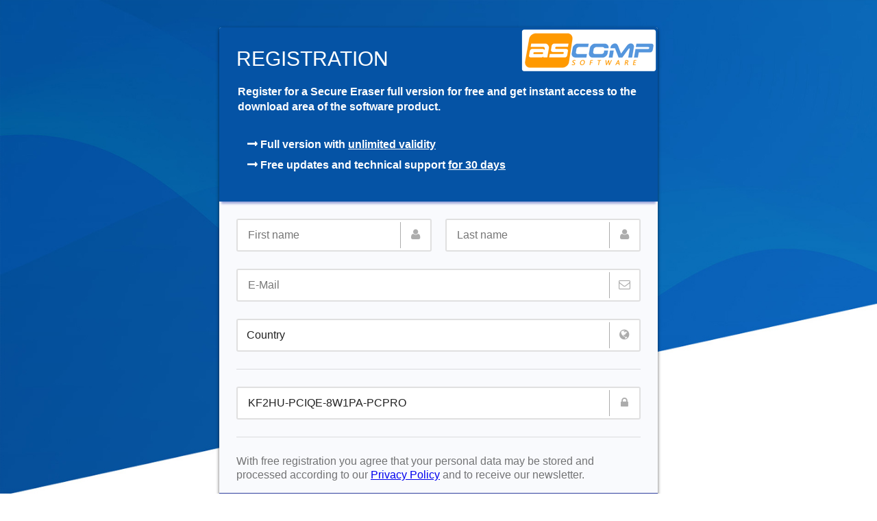

--- FILE ---
content_type: text/html; charset=UTF-8
request_url: https://www.ascompsoftware.com/fullversion/?ref=a39&l=KF2HU-PCIQE-8W1PA-PCPRO
body_size: 3880
content:
<!DOCTYPE html>
<html lang="en">
<head>
	<meta charset="UTF-8">
	<title>ASCOMP Software - Register form</title>

	<!-- Your META here -->
	<meta content="width=device-width, initial-scale=1.0, minimum-scale=1.0" name="viewport">

	<!-- Stylesheets -->
	<link rel="stylesheet" href="j-folder/css/demo.css">
	<link rel="stylesheet" href="j-folder/css/font-awesome.min.css">
	<link rel="stylesheet" href="j-folder/css/j-forms.css">

	<!-- Scripts -->
	<script src="j-folder/js/jquery.1.11.1.min.js"></script>
	<script src="j-folder/js/jquery.maskedinput.min.js"></script>
	<script src="j-folder/js/jquery.validate.min.js"></script>
	<script src="j-folder/js/additional-methods.min.js"></script>
	<script src="j-folder/js/jquery.form.min.js"></script>
	<script src="j-folder/js/j-forms.js"></script>

	<!--[if lt IE 10]>
			<script src="j-folder/js/jquery.placeholder.min.js"></script>
		<![endif]-->

</head>
<body class="bg-pic">
	<div class="wrapper wrapper-640">

		<form action="j-folder/php/action.php" method="post" class="j-forms" id="j-forms" enctype="multipart/form-data" novalidate>

			<div class="header">
				<a href="https://www.ascompsoftware.com" target="_blank" rel="noopener"><img style="float: right;" src="logo.png" alt="" /></a>
				<p>REGISTRATION</p>
				<h4 style="margin-left:20pt; padding-right:20px; margin-top:-6pt; color:white;line-height:22px;">Register for a Secure Eraser full version for free and get instant access to the download area of the software product.</h4><br>
				<h4 style="margin-left:30pt; padding-right:30px; margin-top:-6pt; color:white;line-height:30px;">🠖 Full version with <b><u>unlimited validity</u></b><br>🠖 Free updates and technical support <b><u>for 30 days</u></b></h4><br>
 			</div>

			<!-- end /.header-->

			<div class="content">

				<!-- start token -->
				<div class="token">
					<input type="hidden" name="token_job" value="a649dfaa8f5c1637938dd1c0fa185a9d0e68404cf06aabba7e61ee862411d7ec">				</div>
				<!-- end token -->

				<!-- start name -->
				<div class="j-row">
					<div class="span6 unit">
						<div class="input">
							<label class="icon-right" for="first_name">
								<i class="fa fa-user"></i>
							</label>
							<input type="text" id="first_name" name="first_name" placeholder="First name">
						</div>
					</div>
					<div class="span6 unit">
						<div class="input">
							<label class="icon-right" for="last_name">
								<i class="fa fa-user"></i>
							</label>
							<input type="text" id="last_name" name="last_name" placeholder="Last name">
						</div>
					</div>
				</div>
				<!-- end name -->

				<!-- start email phone -->
				<div class="unit">
						<div class="input">
							<label class="icon-right" for="email">
								<i class="fa fa-envelope-o"></i>
							</label>
							<input type="email" placeholder="E-Mail" id="email" name="email">
							<span class="tooltip tooltip-right-top">Important: We will send your license data to this e-mail address!</span>
						</div>
				</div>

				<div class="unit">
					<div class="input">
						<label class="icon-right" for="country">
							<i class="fa fa-globe"></i>
						</label>
						<select id="country" name="country">
							<option value="empty">Country</option>
							<option value="US">United States</option>
							<option value="DE">Germany</option>
							<option value="CH">Switzerland</option>
							<option value="AT">Austria</option>
							<option value="GB">United Kingdom</option>
							<option value="NL">Netherlands</option>
							<option value="AU">Australia</option>
							<option value="CA">Canada</option>
							<option value="empty" disabled>----------------</option>
							<option value="AF">Afghanistan</option><option value="AL">Albania</option><option value="DZ">Algeria</option><option value="AS">American Samoa</option><option value="AD">Andorra</option><option value="AO">Angola</option><option value="AI">Anguilla</option><option value="AG">Antigua and Barbuda</option><option value="AR">Argentina</option><option value="AM">Armenia</option><option value="AW">Aruba</option><option value="AU">Australia</option><option value="AT">Austria</option><option value="AZ">Azerbaidschan</option><option value="BS">Bahamas</option><option value="BH">Bahrain</option><option value="BD">Bangladesh</option><option value="BB">Barbados</option><option value="BE">Belgium</option><option value="BZ">Belize</option><option value="BJ">Benin</option><option value="BM">Bermuda</option><option value="BT">Bhutan</option><option value="BO">Bolivia</option><option value="BA">Bosnia and Herzegovina</option><option value="BW">Botswana</option><option value="BR">Brazil</option><option value="BG">Bulgaria</option><option value="BF">Burkina Faso</option><option value="BI">Burundi</option><option value="KH">Cambodia</option><option value="CM">Cameroon</option><option value="CA">Canada</option><option value="CV">Cap Verde</option><option value="CF">Central African Republic</option><option value="TD">Chad</option><option value="CL">Chile</option><option value="CN">China</option><option value="CO">Colombia</option><option value="KM">Comoros</option><option value="CD">Congo</option><option value="CK">Cook Islands</option><option value="CR">Costa Rica</option><option value="HR">Croatia</option><option value="CU">Cuba</option><option value="CY">Cyprus</option><option value="CZ">Czech Republic</option><option value="DK">Denmark</option><option value="DJ">Djibouti</option><option value="DM">Dominica</option><option value="DO">Dominican Republic</option><option value="EC">Ecuador</option><option value="EG">Egypt</option><option value="SV">El Salvador</option><option value="ER">Eritrea</option><option value="EE">Estonia</option><option value="FO">Faeroe Islands</option><option value="FJ">Fiji</option><option value="FI">Finland</option><option value="FR">France</option><option value="PF">French Polynesia</option><option value="GA">Gabon</option><option value="GM">Gambia</option><option value="GE">Georgia</option><option value="DE">Germany</option><option value="GH">Ghana</option><option value="GI">Gibraltar</option><option value="GR">Greece</option><option value="GL">Greenland</option><option value="GD">Grenada</option><option value="GP">Guadeloupe</option><option value="GU">Guam</option><option value="GT">Guatemala</option><option value="GN">Guinea</option><option value="GW">Guinea-bissau</option><option value="GY">Guyana</option><option value="HT">Haiti</option><option value="VA">Holy See (Vatican City State)</option><option value="HN">Honduras</option><option value="HK">Hong Kong</option><option value="HU">Hungary</option><option value="IS">Iceland</option><option value="IN">India</option><option value="ID">Indonesia</option><option value="IR">Iran</option><option value="IQ">Iraq</option><option value="IE">Ireland</option><option value="IL">Israel</option><option value="IT">Italy</option><option value="JM">Jamaica</option><option value="JP">Japan</option><option value="JO">Jordan</option><option value="KZ">Kazakstan</option><option value="KE">Kenya</option><option value="KI">Kiribati</option><option value="KW">Kuwait</option><option value="KG">Kyrgyzstan</option><option value="LV">Latvia</option><option value="LB">Lebanon</option><option value="LS">Lesotho</option><option value="LR">Liberia</option><option value="LI">Liechtenstein</option><option value="LT">Lithuania</option><option value="LU">Luxembourg</option><option value="MK">Macedonia</option><option value="MG">Madagascar</option><option value="MW">Malawi</option><option value="MY">Malaysia</option><option value="MV">Maldives</option><option value="ML">Mali</option><option value="MT">Malta</option><option value="MH">Marshall Islands</option><option value="MQ">Martinique</option><option value="MR">Mauritania</option><option value="MU">Mauritius</option><option value="YT">Mayotte</option><option value="MX">Mexico</option><option value="FM">Micronesia</option><option value="MD">Moldova</option><option value="MC">Monaco</option><option value="MN">Mongolia</option><option value="ME">Montenegro</option><option value="MS">Montserrat</option><option value="MA">Morocco</option><option value="MZ">Mozambique</option><option value="NA">Namibia</option><option value="NR">Nauru</option><option value="NP">Nepal</option><option value="NL">Netherlands</option><option value="AN">Netherlands Antilles</option><option value="NC">New Caledonia</option><option value="NZ">New Zealand</option><option value="NI">Nicaragua</option><option value="NE">Niger</option><option value="NG">Nigeria</option><option value="NU">Niue</option><option value="NF">Norfolk Island</option><option value="KP">North Korea</option><option value="NO">Norway</option><option value="OM">Oman</option><option value="PK">Pakistan</option><option value="PA">Panama</option><option value="PG">Papua New Guinea</option><option value="PY">Paraguay</option><option value="PE">Peru</option><option value="PH">Philippines</option><option value="PL">Poland</option><option value="PT">Portugal</option><option value="PR">Puerto Rico</option><option value="QA">Qatar</option><option value="RE">Réunion</option><option value="RO">Romania</option><option value="RU">Russian Federation</option><option value="RW">Rwanda</option><option value="SM">San Marino</option><option value="SA">Saudi Arabia</option><option value="SN">Senegal</option><option value="RS">Serbia</option><option value="SC">Seychelles</option><option value="SL">Sierra Leone</option><option value="SG">Singapore</option><option value="SK">Slovakia</option><option value="SI">Slovenia</option><option value="SB">Solomon Islands</option><option value="SO">Somalia</option><option value="ZA">South Africa</option><option value="KR">South Korea</option><option value="ES">Spain</option><option value="LK">Sri Lanka</option><option value="SH">St. Helena</option><option value="KN">St. Kitts and Nevis</option><option value="LC">St. Lucia</option><option value="SZ">Swaziland</option><option value="SE">Sweden</option><option value="CH">Switzerland</option><option value="TW">Taiwan</option><option value="TJ">Tajikistan</option><option value="TH">Thailand</option><option value="TG">Togo</option><option value="TO">Tonga</option><option value="TT">Trinidad and Tobago</option><option value="TN">Tunisia</option><option value="TR">Turkey</option><option value="TM">Turkmenistan</option><option value="TC">Turks and Caicos Islands</option><option value="TV">Tuvalu</option><option value="UG">Uganda</option><option value="UA">Ukraine</option><option value="AE">United Arab Emirates</option><option value="GB">United Kingdom</option><option value="US">United States</option><option value="UY">Uruguay</option><option value="UZ">Uzbekistan</option><option value="VU">Vanuatu</option><option value="VE">Venezuela</option><option value="VN">Vietnam</option><option value="WF">Wallis and Futuna</option><option value="EH">Western Sahara</option><option value="YE">Yemen</option><option value="ZM">Zambia</option><option value="ZW">Zimbabwe</option>						</select>
					</div>
				</div>
				<!-- end email phone -->

				<div class="divider gap-bottom-25"></div>

				<!-- start serial -->
				<div class="unit">
					<div class="input">
						<label class="icon-right" for="serial">
							<i class="fa fa-lock"></i>
						</label>
						<input type="text" id="serial" placeholder="License Key" name="serial" value="KF2HU-PCIQE-8W1PA-PCPRO">
						<span class="tooltip tooltip-right-top">Enter your license key here!</span>

					</div>
				</div>
				<!-- end serial -->
				
				<!--
				<div class="unit check">

					<label class="checkbox-toggle">
						<input type="checkbox" name="newsletter" value="newsletter">
						<i></i>
						<b>Inform me about news and special offers by e-mail</b><br><br>
						Our e-mails are always free of third-party advertising. You can unsubscribe at any time via the unsubscribe link at the end of each e-mail or via our website.
					</label>
					<br><br><br>
				</div>
				-->

				<div class="divider gap-bottom-25"></div>

				<!-- start response from server -->
				<div id="response"></div>
				<!-- end response from server -->
				<p style="line-height:20px;">With free registration you agree that your personal data may be stored and processed according to our <a href="https://www.ascompsoftware.com/company/privacypolicy" target="_blank">Privacy Policy</a> and to receive our newsletter.</p>
			</div>
			<!-- end /.content -->

			<div class="footer">

				<button type="submit" class="primary-btn">Send</button>
				<button type="reset" class="secondary-btn">Reset</button>
			</div>
			<!-- end /.footer -->

		</form>
	</div>
</body>
</html>


--- FILE ---
content_type: text/css
request_url: https://www.ascompsoftware.com/fullversion/j-folder/css/demo.css
body_size: 73
content:
html,
body {
	background-attachment:fixed;
	background-position:50% 50%;
	background-size: 100% 100%;
	margin:0;
	padding:0;
}
.bg-pic { background-image:url("../img/bg.jpg"); }

--- FILE ---
content_type: text/css
request_url: https://www.ascompsoftware.com/fullversion/j-folder/css/j-forms.css
body_size: 66596
content:
/* Font
=============================== */
@import url(http://fonts.googleapis.com/css?family=Open+Sans:400,600);

/*=================================================================*/
/* Main */
/*=================================================================*/


/* Default
=============================== */
.wrapper {
	margin:0 auto;
	outline:none;
	padding:40px 15px;
	-webkit-box-sizing:content-box;
	-moz-box-sizing:content-box;
	box-sizing:content-box;
}
.wrapper-400 { max-width:400px; }

.wrapper-640 { max-width:640px; }

.j-forms {
	background-color:#f9fafd;
	-webkit-border-radius:3px;
	-moz-border-radius:3px;
	-o-border-radius:3px;
	border-radius:3px;
	-webkit-box-shadow:0 2px 5px rgba(0,0,0,.6);
	-moz-box-shadow:0 2px 5px rgba(0,0,0,.6);
	-o-box-shadow:0 2px 5px rgba(0,0,0,.6);
	box-shadow:0 2px 5px rgba(0,0,0,.6);
	-webkit-box-sizing:border-box;
	-moz-box-sizing:border-box;
	box-sizing:border-box;
	color:rgba(0,0,0,.54);
	font:16px 'Open Sans',Helvetica,Arial,sans-serif;
	line-height:1;
	position:relative;
}
.j-forms .input { position:relative; }

.j-forms .unit { position:relative; margin-bottom:25px; }

.j-forms .link {
	border-bottom:1px solid #90caf9;
	color:#1e88e5;
	font-size:14px;
	line-height:inherit;
	text-decoration:none;
}
.j-forms .link:hover { border-bottom:none; }

.j-forms .inline-group { display:inline-block; }

.j-forms .token,
.j-forms .hidden { display:none; }

/* Reset for -webkit / -moz browser
=============================== */
.j-forms input[type="search"]::-webkit-search-decoration,
.j-forms input[type="search"]::-webkit-search-cancel-button,
.j-forms input[type="search"]::-webkit-search-results-button,
.j-forms input[type="search"]::-webkit-search-results-decoration { display:none; }

.j-forms select,
.j-forms input[type="button"],
.j-forms input[type="submit"],
.j-forms input[type="search"] {
	-webkit-tap-highlight-color:transparent;
	-webkit-tap-highlight-color:rgba(0,0,0,0);
	-webkit-appearance:none;
	-moz-appearance:none;
	appearance:none;
	-webkit-border-radius:0px;
	border-radius:0px;
}

/* Header
=============================== */
.j-forms .header {
	background-color:#0553a5;
	border-top:1px solid #0553a5;
	-webkit-border-radius:3px 3px 0 0;
	-moz-border-radius:3px 3px 0 0;
	-o-border-radius:3px 3px 0 0;
	border-radius:3px 3px 0 0;
	-webkit-box-shadow:0 6px 3px -3px rgba(63,81,181,.5);
	-moz-box-shadow:0 6px 3px -3px rgba(63,81,181,.5);
	-o-box-shadow:0 6px 3px -3px rgba(63,81,181,.5);
	box-shadow:0 6px 3px -3px rgba(63,81,181,.5);
	display:block;
	position:relative;
}
.j-forms .header > i {
	color:#fff;
	font-size:31px;
	float:left;
	padding:31px 15px 0 25px;
}
.j-forms .header p {
	color:#fff;
	margin:0;
	padding:30px 25px;
	font-size:30px;
	text-transform:uppercase;
}

/* Content
=============================== */
.j-forms .content { padding:25px 25px 0; }

.j-forms .content:after {
	clear:both;
	content:".";
	display:block;
	height:0;
	visibility:hidden;
}

/* Footer
=============================== */
.j-forms .footer {
	background-color:#e8eaf6;
	border-top:1px solid #303f9f;
	-webkit-border-radius:0 0 3px 3px;
	-moz-border-radius:0 0 3px 3px;
	-o-border-radius:0 0 3px 3px;
	border-radius:0 0 3px 3px;
	display:block;
	padding:10px 25px;
}
.j-forms .footer:after {
	clear:both;
	content:".";
	display:block;
	height:0;
	visibility:hidden;
}

/* Dividers
=============================== */
.j-forms .divider,
.j-forms .divider-text { border-top:1px solid rgba(0,0,0,.12); height:0; }

.j-forms .divider-text { text-align:center; }

.j-forms .divider-text span {
	border:1px solid rgba(0,0,0,.12);
	-webkit-border-radius:3px;
	-moz-border-radius:3px;
	-o-border-radius:3px;
	border-radius:3px;
	background-color:#f9fafd;
	color:#3f51b5;
	font-size:16px;
	padding:2px 15px;
	position:relative;
	top:-9px;
	white-space:nowrap;
}

/* Gap-top / gap-bottom classes
=============================== */
.j-forms .gap-top-20 { margin-top:20px; } /* text-divider top gap after "content"/"j-row" classes */

.j-forms .gap-top-45 { margin-top:45px; } /* text-divider top gap after "unit" class */

.j-forms .gap-bottom-45 { margin-bottom:45px; } /* text-divider bottom gap */

.j-forms .gap-bottom-25 { margin-bottom:25px; } /* line-divider bottom gap */

/* Labels
=============================== */
.j-forms label {
	display:block;
	color:inherit;
	font-weight:normal;
	text-align:left;
	margin-bottom:0;
}
.j-forms .label { font-size:14px; margin-bottom:6px; line-height:14px; height:14px; }

.j-forms .label-center { height:48px; line-height:48px; text-align:center; margin-bottom:0; }

.j-forms .j-row > .label{ padding-left:10px; }

/* Radio and checkbox
=============================== */
.j-forms .radio,
.j-forms .checkbox,
.j-forms .radio-toggle,
.j-forms .checkbox-toggle {
	color:rgba(0,0,0,.87);
	cursor:pointer;
	font-size:15px;
	height:15px;
	margin-bottom:4px;
	position:relative;
	line-height:15px;
}
.j-forms .radio,
.j-forms .checkbox,
.j-forms .inline-group .radio,
.j-forms .inline-group .checkbox { padding:9px 0 8px 32px; }

.j-forms .radio-toggle,
.j-forms .checkbox-toggle,
.j-forms .inline-group .radio-toggle,
.j-forms .inline-group .checkbox-toggle { padding:9px 0 8px 58px; }

.j-forms .radio:last-child,
.j-forms .checkbox:last-child,
.j-forms .radio-toggle:last-child,
.j-forms .checkbox-toggle:last-child { margin-bottom:0; }

.j-forms .inline-group .radio,
.j-forms .inline-group .checkbox,
.j-forms .inline-group .radio-toggle,
.j-forms .inline-group .checkbox-toggle { display:inline-block; margin-right:25px; }

.j-forms .radio input,
.j-forms .checkbox input,
.j-forms .radio-toggle input,
.j-forms .checkbox-toggle input { position:absolute; left:-9999px; }

.j-forms .radio i,
.j-forms .checkbox i,
.j-forms .checkbox-toggle i,
.j-forms .radio-toggle i {
	background-color:#fff;
	border:2px solid rgba(0,0,0,.26);
	display:block;
	height:18px;
	left:0;
	outline:none;
	position:absolute;
	top:5px;
	-webkit-transition:border-color.2s;
	-moz-transition:border-color.2s;
	-ms-transition:border-color.2s;
	-o-transition:border-color.2s;
	transition:border-color.2s;
}
.j-forms .radio i,
.j-forms .checkbox i { width:18px; }

.j-forms .checkbox-toggle i,
.j-forms .radio-toggle i { width:44px; }

.j-forms .checkbox i,
.j-forms .checkbox-toggle i {
	-webkit-border-radius:3px;
	-moz-border-radius:3px;
	-o-border-radius:3px;
	border-radius:3px;
}
.j-forms .radio i,
.j-forms .radio i:after,
.j-forms .radio-toggle i:before {
	-webkit-border-radius:50%;
	-moz-border-radius:50%;
	-o-border-radius:50%;
	border-radius:50%;
}
.j-forms .radio-toggle i {
	-webkit-border-radius:13px;
	-moz-border-radius:13px;
	-o-border-radius:13px;
	border-radius:13px;
}
.j-forms .checkbox-toggle i:before {
	-webkit-border-radius:2px;
	-moz-border-radius:2px;
	-o-border-radius:2px;
	border-radius:2px;
}
.j-forms .radio i:after {
	background-color:rgba(48,63,159,.9);
	content:"";
	height:8px;
	top:5px;
	left:5px;
	opacity:0;
	position:absolute;
	width:8px;
}
.j-forms .checkbox i:after {
	border-width:0 0 3px 3px;
	border-bottom:solid rgb(48,63,159);
	border-left:solid rgb(48,63,159);
	content:"";
	height:5px;
	top:3px;
	-webkit-transform:rotate(-45deg);
	-moz-transform:rotate(-45deg);
	-ms-transform:rotate(-45deg);
	-o-transform:rotate(-45deg);
	transform:rotate(-45deg);
	left:3px;
	opacity:0;
	position:absolute;
	width:10px;
}
.j-forms .radio input:checked + i:after,
.j-forms .checkbox input:checked + i:after { opacity:1; }

.j-forms .checkbox-toggle i:before,
.j-forms .radio-toggle i:before {
	border:none;
	background-color:rgba(48,63,159,.9);
	content:"";
	display:block;
	height:14px;
	left:2px;
	position:absolute;
	top:2px;
	width:14px;
}
.j-forms .checkbox-toggle input:checked + i:before,
.j-forms .radio-toggle input:checked + i:before { left:28px; }

.j-forms .checkbox-toggle i:after,
.j-forms .radio-toggle i:after,
.j-forms .checkbox-toggle input:checked + i:after,
.j-forms .radio-toggle input:checked + i:after {
	font-size:10px;
	font-style:normal;
	font-weight:bold;
	line-height:10px;
	position:absolute;
	top:4px;
}
.j-forms .checkbox-toggle i:after,
.j-forms .radio-toggle i:after { content:"No"; left:20px; }

.j-forms .checkbox-toggle input:checked + i:after,
.j-forms .radio-toggle input:checked + i:after { content:"Yes"; left:6px; }

.j-forms .checkbox:hover i,
.j-forms .radio:hover i,
.j-forms .checkbox-toggle:hover i,
.j-forms .radio-toggle:hover i { border:2px solid rgba(48,63,159,.6); }

.j-forms .radio input:checked + i,
.j-forms .checkbox input:checked + i,
.j-forms .radio-toggle input:checked + i,
.j-forms .checkbox-toggle input:checked + i { border:2px solid rgba(48,63,159,.9); }

.j-forms .radio input:checked + i,
.j-forms .checkbox input:checked + i { color:rgba(48,63,159,.9); }

.j-forms .checkbox-toggle input:checked + i,
.j-forms .radio-toggle input:checked + i { background-color:#e8eaf6; }

/* Widget
=============================== */
.j-forms .widget { position: relative; }

.j-forms .widget .addon,
.j-forms .widget .addon-btn {
	background:#e0e0e0;
	border:none;
	color:rgba(0,0,0,.56);
	display:block;
	font:16px 'Open Sans',Helvetica,Arial,sans-serif;
	height:48px;
	line-height:48px;
	padding:0;
	position:absolute;
	outline:none;
	overflow:hidden;
	text-align:center;
	top:0;
	z-index:5;
}
.j-forms .widget .addon-btn,
.j-forms .widget .addon-btn i {
	cursor:pointer;
	-webkit-transition:all.2s;
	-moz-transition:all.2s;
	-ms-transition:all.2s;
	-o-transition:all.2s;
	transition:all.2s;
}
.j-forms .widget .addon-btn:hover,
.j-forms .widget .addon-btn:focus { background-color:#d6d6d6; color:rgba(0,0,0,.87); }

.j-forms .widget .addon-btn:hover i,
.j-forms .widget .addon-btn:focus i { color:rgba(0,0,0,.61); }

.j-forms .widget .adn-left { left:0; }

.j-forms .widget .adn-right { right:0; }

.j-forms .widget .addon i,
.j-forms .widget .addon-btn i { color:rgba(0,0,0,.34); font-size:17px; z-index:2; }

.j-forms .widget .adn-50 { width:50px; }

.j-forms .widget .adn-130 { width:130px; }

.j-forms .widget.right-50 .input { padding-right:50px; }

.j-forms .widget.left-50 .input { padding-left:50px; }

.j-forms .widget.right-130 .input { padding-right:130px; }

.j-forms .widget.left-130 .input { padding-left:130px; }

.j-forms .widget .adn-left,
.j-forms .widget.right-50 .input input,
.j-forms .widget.right-130 .input input {
	-webkit-border-radius:3px 0 0 3px;
	-moz-border-radius:3px 0 0 3px;
	-o-border-radius:3px 0 0 3px;
	border-radius:3px 0 0 3px;
}
.j-forms .widget .adn-right,
.j-forms .widget.left-50 .input input,
.j-forms .widget.left-130 .input input {
	-webkit-border-radius:0 3px 3px 0;
	-moz-border-radius:0 3px 3px 0;
	-o-border-radius:0 3px 3px 0;
	border-radius:0 3px 3px 0;
}
.j-forms .widget.left-50.right-50 .input input,
.j-forms .widget.left-50.right-130 .input input,
.j-forms .widget.left-130.right-50 .input input,
.j-forms .widget.left-130.right-130 .input input {
	-webkit-border-radius:0;
	-moz-border-radius:0;
	-o-border-radius:0;
	border-radius:0;
}

/* Inputs
=============================== */
.j-forms input[type="text"],
.j-forms input[type="password"],
.j-forms input[type="email"],
.j-forms input[type="search"],
.j-forms input[type="url"],
.j-forms textarea,
.j-forms select {
	background:#fff;
	border:2px solid rgba(0,0,0,.12);
	-webkit-border-radius:3px;
	-moz-border-radius:3px;
	-o-border-radius:3px;
	border-radius:3px;
	color:rgba(0,0,0,.87);
	display:block;
	font-family:inherit;
	font-size:16px;
	height:48px;
	padding:10px 15px;
	width:100%;
	outline:none;
	-webkit-appearance:none;
	-moz-appearance:none;
	appearance:none;
	-webkit-box-sizing:border-box;
	-moz-box-sizing:border-box;
	box-sizing:border-box;
	-webkit-transition:all.4s;
	-moz-transition:all.4s;
	-ms-transition:all.4s;
	-o-transition:all.4s;
	transition:all.4s;
}
.j-forms input[type="text"]:hover,
.j-forms input[type="password"]:hover,
.j-forms input[type="email"]:hover,
.j-forms input[type="search"]:hover,
.j-forms input[type="url"]:hover,
.j-forms textarea:hover,
.j-forms select:hover { border:2px solid rgba(48,63,159,.6); }

.j-forms input[type="text"]:focus,
.j-forms input[type="password"]:focus,
.j-forms input[type="email"]:focus,
.j-forms input[type="search"]:focus,
.j-forms input[type="url"]:focus,
.j-forms textarea:focus,
.j-forms select:focus { border:2px solid rgba(48,63,159,.9); }

.j-forms .input textarea {
	height:112px;
	overflow:auto;
	min-height:52px;
	resize:vertical;
}

.j-forms .input textarea:focus { height:128px; }

/* Placeholders
=============================== */
.j-forms input::-webkit-input-placeholder,
.j-forms textarea::-webkit-input-placeholder { color:rgba(0,0,0,.54); }

.j-forms input::-moz-placeholder,
.j-forms textarea::-moz-placeholder { color:rgba(0,0,0,.54); }

.j-forms input:-moz-placeholder,
.j-forms textarea:-moz-placeholder { color:rgba(0,0,0,.54); }

.j-forms input:-ms-input-placeholder,
.j-forms textarea:-ms-input-placeholder { color:rgba(0,0,0,.54); }

.j-forms input:focus::-webkit-input-placeholder,
.j-forms textarea:focus::-webkit-input-placeholder { color:rgba(0,0,0,.36); }

.j-forms input:focus::-moz-placeholder,
.j-forms textarea:focus::-moz-placeholder { color:rgba(0,0,0,.36); }

.j-forms input:focus:-moz-placeholder,
.j-forms textarea:focus:-moz-placeholder { color:rgba(0,0,0,.36); }

.j-forms input:focus:-ms-input-placeholder,
.j-forms textarea:focus:-ms-input-placeholder { color:rgba(0,0,0,.36); }

/* Select
=============================== */
.j-forms select { padding-left:13px; }

.j-forms .multiple-select select { height:auto; }

.j-forms .select i {
	background:#fff;
	-webkit-box-shadow:0 0 0 11px #fff;
	-moz-box-shadow:0 0 0 11px #fff;
	-o-box-shadow:0 0 0 11px #fff;
	box-shadow:0 0 0 11px #fff;
	height:20px;
	position:absolute;
	pointer-events:none;
	top:14px;
	right:14px;
	width:14px;
}
.j-forms .select i:after,
.j-forms .select i:before {
	border-right:4px solid transparent;
	border-left:4px solid transparent;
	content:'';
	position:absolute;
	right:3px;
}
.j-forms .select i:after { border-top:6px solid rgba(0,0,0,.4); bottom:1px; }

.j-forms .select i:before { border-bottom:6px solid rgba(0,0,0,.4); top:3px; }

.j-forms .select { position:relative; }

/* Icons
=============================== */
.j-forms .icon-left,
.j-forms .icon-right {
	color:rgba(0,0,0,.54);
	font-size:17px;
	height:38px;
	line-height:38px !important;
	opacity:.6;
	position:absolute;
	text-align:center;
	top:5px;
	width:42px;
	z-index:2;
}
.j-forms .icon-left { border-right:1px solid rgba(0,0,0,.54); left:3px; }

.j-forms .icon-right { border-left:1px solid rgba(0,0,0,.54); right:3px; }

.j-forms .icon-left ~ input,
.j-forms .icon-left ~ textarea { padding-left:58px; }

.j-forms .icon-right ~ input,
.j-forms .icon-right ~ textarea { padding-right:58px; }

/* File for upload
=============================== */
.j-forms .file-button input {
	bottom:-1px;
	font-size:34px;
	opacity:0;
	position:absolute;
	width:108px;
	z-index:0;
}
.j-forms .prepend-small-btn .file-button input,
.j-forms .prepend-big-btn .file-button input { left:0; }

.j-forms .append-small-btn .file-button input,
.j-forms .append-big-btn .file-button input { right:0; }

.j-forms .prepend-small-btn .file-button,
.j-forms .append-small-btn .file-button { width:64px; }

.j-forms .prepend-big-btn .file-button,
.j-forms .append-big-btn .file-button { width:106px; }

.j-forms .prepend-small-btn .file-button,
.j-forms .prepend-big-btn .file-button { left:4px; }

.j-forms .append-small-btn .file-button,
.j-forms .append-big-btn .file-button { right:4px; }

.j-forms .append-small-btn .file-button,
.j-forms .append-big-btn .file-button,
.j-forms .prepend-small-btn .file-button,
.j-forms .prepend-big-btn .file-button {
	-webkit-border-radius:2px;
	-moz-border-radius:2px;
	-o-border-radius:2px;
	border-radius:2px;
}
.j-forms .prepend-big-btn input[type="text"] { padding-left:123px; }

.j-forms .append-big-btn input[type="text"] { padding-right:123px; }

.j-forms .prepend-small-btn input[type="text"] { padding-left:81px; }

.j-forms .append-small-btn input[type="text"] { padding-right:81px; }

.j-forms .input input[type="file"] { cursor:pointer; }

/* Buttons
=============================== */
.j-forms .primary-btn,
.j-forms .secondary-btn {
	border:none;
	-webkit-border-radius:3px;
	-moz-border-radius:3px;
	-o-border-radius:3px;
	border-radius:3px;
	color:#fff;
	display:block;
	cursor:pointer;
	float:right;
	font:16px 'Open Sans',Helvetica,Arial,sans-serif;
	height:48px;
	margin:10px 0 10px 20px;
	outline:none;
	padding:0 25px;
	white-space:nowrap;
}
.j-forms .primary-btn { position:relative; }

.j-forms .content .primary-btn,
.j-forms .content .secondary-btn { margin:0 0 20px 20px; }

.j-forms .file-button {
	color:#fff;
	display:block;
	font-family:'Open Sans',Helvetica,Arial,sans-serif;
	font-size:14px;
	height:40px;
	line-height:40px;
	outline:none;
	overflow:hidden;
	position:absolute;
	text-align:center;
	top:4px;
	z-index:1;
}
.j-forms .primary-btn,
.j-forms .file-button,
.j-forms .secondary-btn {
	background:#0553a5;
	-webkit-transition:background.2s;
	-moz-transition:background.2s;
	-ms-transition:background.2s;
	-o-transition:background.2s;
	transition:background.2s;
}
.j-forms .primary-btn:hover,
.j-forms .file-button:hover,
.j-forms .secondary-btn:hover { background:#0461a6; }

.j-forms .primary-btn:hover.processing { background:#0553a5; cursor:wait; }

.j-forms .file-button:hover + input { border:2px solid rgba(48,63,159,.6); }

.j-forms .secondary-btn,
.j-forms .secondary-btn:hover,
.j-forms .secondary-btn:active { opacity:.5; }

.j-forms .primary-btn.processing:before {
	background:rgba(255,255,255,.4);
	content:'';
	height:100%;
	position:absolute;
	top:0;
	left:0;
	width:100%;
	-webkit-animation:processing 3s ease-in-out infinite;
	-moz-animation:processing 3s ease-in-out infinite;;
	-ms-animation:processing 3s ease-in-out infinite;
	-o-animation:processing 3s ease-in-out infinite;
	animation:processing 3s ease-in-out infinite;
}
@-webkit-keyframes processing {
	0% { width:0; }
	100% { width:100%; }
}
@-moz-keyframes processing {
	0% { width:0; }
	100% { width:100%; }
}
@-ms-keyframes processing {
	0% { width:0; }
	100% { width:100%; }
}
@-o-keyframes processing {
	0% { width:0; }
	100% { width:100%; }
}
@keyframes processing {
	0% { width:0; }
	100% { width:100%; }
}

/* Tooltip
=============================== */
.j-forms .tooltip,
.j-forms .tooltip-image {
	background-color:#1a237e;
	-webkit-border-radius:3px;
	-moz-border-radius:3px;
	-o-border-radius:3px;
	border-radius:3px;
	display:block;
	left:-9999px;
	opacity:0;
	position:absolute;
	z-index:20px;
}
.j-forms .tooltip {
	color:#fff;
	font:600 13px 'Open Sans',Helvetica,Arial,sans-serif;
	line-height:20px;
	padding:5px 10px;
}
.j-forms .tooltip-image { padding:2px 2px 1px; }

.j-forms .input input:focus + .tooltip,
.j-forms .input textarea:focus + .tooltip,
.j-forms .select select:focus + .tooltip,
.j-forms .input input:focus + .tooltip-image,
.j-forms .input textarea:focus + .tooltip-image,
.j-forms .select select:focus + .tooltip-image { opacity:1; z-index:5; }

.j-forms .tooltip-left-top { bottom:100%; margin-bottom:8px; }

.j-forms .tooltip-left-top:before {
	border-color:#1a237e transparent;
	border-style:solid;
	border-width:8px 7px 0;
	bottom:-6px;
	content:"";
	left:16px;
	position:absolute;
}
.j-forms .input input:focus + .tooltip-left-top,
.j-forms .input textarea:focus + .tooltip-left-top,
.j-forms .select select:focus + .tooltip-left-top { left:0; right:auto; }

.j-forms .tooltip-right-top { bottom:100%; margin-bottom:8px; }

.j-forms .tooltip-right-top:before {
	border-color:#1a237e transparent;
	border-style:solid;
	border-width:8px 7px 0;
	bottom:-6px;
	content:"";
	position:absolute;
	right:16px;
}
.j-forms .input input:focus + .tooltip-right-top,
.j-forms .input textarea:focus + .tooltip-right-top,
.j-forms .select select:focus + .tooltip-right-top { left:auto; right:0; }

.j-forms .tooltip-left-bottom { margin-top:8px; top:100%; }

.j-forms .tooltip-left-bottom:before {
	border-color:#1a237e transparent;
	border-style:solid;
	border-width:0 7px 8px;
	top:-6px;
	content:"";
	left:16px;
	position:absolute;
}
.j-forms .input input:focus + .tooltip-left-bottom,
.j-forms .input textarea:focus + .tooltip-left-bottom,
.j-forms .select select:focus + .tooltip-left-bottom { left:0; right:auto; }

.j-forms .tooltip-right-bottom { margin-top:8px; top:100%; }

.j-forms .tooltip-right-bottom:before {
	border-color:#1a237e transparent;
	border-style:solid;
	border-width:0 7px 8px;
	top:-6px;
	content:"";
	right:16px;
	position:absolute;
}
.j-forms .input input:focus + .tooltip-right-bottom,
.j-forms .input textarea:focus + .tooltip-right-bottom,
.j-forms .select select:focus + .tooltip-right-bottom { left:auto; right:0; }

.j-forms .tooltip-right-side { margin-left:8px; top:8px; white-space:nowrap; }

.j-forms .tooltip-right-side:before {
	border-color:transparent #1a237e;
	border-style:solid;
	border-width:7px 8px 7px 0;
	content:"";
	left:-6px;
	position:absolute;
	top:8px;
}
.j-forms .input input:focus + .tooltip-right-side,
.j-forms .input textarea:focus + .tooltip-right-side,
.j-forms .select select:focus + .tooltip-right-side { left:100%; }

.j-forms .tooltip-left-side { margin-right:8px; top:8px; white-space:nowrap; }

.j-forms .tooltip-left-side:before {
	border-color:transparent #1a237e;
	border-style:solid;
	border-width:7px 0 7px 8px;
	content:"";
	right:-6px;
	position:absolute;
	top:8px;
}
.j-forms .input input:focus + .tooltip-left-side,
.j-forms .input textarea:focus + .tooltip-left-side,
.j-forms .select select:focus + .tooltip-left-side { left:auto; right:100%; }

/* Status message
=============================== */
.j-forms .error-message,
.j-forms .success-message,
.j-forms .info-message,
.j-forms .warning-message {
	border:2px solid;
	-webkit-border-radius:3px;
	-moz-border-radius:3px;
	-o-border-radius:3px;
	border-radius:3px;
	display:block;
	font:16px/24px 'Open Sans',Helvetica,Arial,sans-serif;
	padding:15px;
}
.j-forms .error-message i,
.j-forms .success-message i,
.j-forms .info-message i,
.j-forms .warning-message i {
	font-size:18px;
	float:left;
	height:24px;
	line-height:24px;
	padding-right:10px;
}
.j-forms .error-message ul,
.j-forms .success-message ul,
.j-forms .info-message ul,
.j-forms .warning-message ul { margin:0; }

.j-forms span.error-view,
.j-forms span.success-view,
.j-forms span.warning-view,
.j-forms span.info-view {
	display:block;
	font-size:14px;
	height:14px;
	line-height:14px;
	margin-top:5px;
	padding:0 2px;
}
.j-forms span.hint {
	display:block;
	font-size:13px;
	color:inherit;
	height:13px;
	line-height:13px;
	margin-top:5px;
	padding:0 2px;
}

/* Disabled state
=============================== */
.j-forms .widget.disabled-view,
.j-forms .input.disabled-view,
.j-forms .select.disabled-view,
.j-forms .checkbox.disabled-view,
.j-forms .radio.disabled-view,
.j-forms .checkbox-toggle.disabled-view,
.j-forms .radio-toggle.disabled-view,
.j-forms .primary-btn.disabled-view,
.j-forms .secondary-btn.disabled-view,
.j-forms .file-button.disabled-view { cursor:default; opacity:.5; }

.j-forms .input.disabled-view input[type="file"] { cursor:default; }

.j-forms .widget.disabled-view input,
.j-forms .input.disabled-view input,
.j-forms .input.disabled-view textarea,
.j-forms .select.disabled-view select { border-color:rgba(0,0,0,.12) !important; }

.j-forms .checkbox.disabled-view i,
.j-forms .radio.disabled-view i,
.j-forms .checkbox-toggle.disabled-view i,
.j-forms .radio-toggle.disabled-view i { border-color:rgba(0,0,0,.26) !important; }

.j-forms .primary-btn.disabled-view,
.j-forms .secondary-btn.disabled-view,
.j-forms .disabled-view .file-button { background:#303f9f; }

.j-forms .widget.disabled-view .addon-btn:hover,
.j-forms .widget.disabled-view .addon-btn:focus { background:#e0e0e0; cursor:default; color:rgba(0,0,0,.56); }

.j-forms .widget.disabled-view .addon-btn i { color:rgba(0,0,0,.24) !important; }

/* Error state
=============================== */
.j-forms .error-view .checkbox i,
.j-forms .error-view .radio i,
.j-forms .error-view .checkbox-toggle i,
.j-forms .error-view .radio-toggle i,
.j-forms .error-view input,
.j-forms .error-view select,
.j-forms .error-view textarea { background:#ffebee !important; }

.j-forms .select.error-view i {
	background-color:#ffebee;
	-webkit-box-shadow:0 0 0 12px #ffebee;
	-moz-box-shadow:0 0 0 12px #ffebee;
	-o-box-shadow:0 0 0 12px #ffebee;
	box-shadow:0 0 0 12px #ffebee;
}
.j-forms .error-view .icon-left,
.j-forms .error-view .icon-right { border-color:#e57373; }

.j-forms .error-view .icon-left,
.j-forms .error-view .icon-right,
.j-forms span.error-view,
.j-forms .error-message i { color:#b71c1c; }

.j-forms .error-message { background:#ffebee; border-color:#b71c1c; color:#b71c1c; }

/* Success state
=============================== */
.j-forms .success-view .checkbox i,
.j-forms .success-view .radio i,
.j-forms .success-view .checkbox-toggle i,
.j-forms .success-view .radio-toggle i,
.j-forms .success-view input,
.j-forms .success-view select,
.j-forms .success-view textarea { background:#e8f5e9 !important; }

.j-forms .select.success-view i {
	background-color:#e8f5e9;
	-webkit-box-shadow:0 0 0 12px #e8f5e9;
	-moz-box-shadow:0 0 0 12px #e8f5e9;
	-o-box-shadow:0 0 0 12px #e8f5e9;
	box-shadow:0 0 0 12px #e8f5e9;
}
.j-forms .success-view .icon-left,
.j-forms .success-view .icon-right { border-color:#81c784; }

.j-forms .success-view .icon-left,
.j-forms .success-view .icon-right,
.j-forms span.success-view,
.j-forms .success-message i { color:#1b5e20; }

.j-forms .success-message { background:#e8f5e9; border-color:#1b5e20; color:#1b5e20; }

/* Warning state
=============================== */
.j-forms .warning-view .checkbox i,
.j-forms .warning-view .radio i,
.j-forms .warning-view .checkbox-toggle i,
.j-forms .warning-view .radio-toggle i,
.j-forms .warning-view input,
.j-forms .warning-view select,
.j-forms .warning-view textarea { background:#fff8e1 !important; }

.j-forms .select.warning-view i {
	background-color:#fff8e1;
	-webkit-box-shadow:0 0 0 12px #fff8e1;
	-moz-box-shadow:0 0 0 12px #fff8e1;
	-o-box-shadow:0 0 0 12px #fff8e1;
	box-shadow:0 0 0 12px #fff8e1;
}
.j-forms .warning-view .icon-left,
.j-forms .warning-view .icon-right { border-color:#f9a825; }

.j-forms .warning-view .icon-left,
.j-forms .warning-view .icon-right,
.j-forms span.warning-view,
.j-forms .warning-message i { color:#f57f17; }

.j-forms .warning-message { background:#fff8e1; border-color:#f57f17; color:#f57f17; }

/* Info state
=============================== */
.j-forms .info-view .checkbox i,
.j-forms .info-view .radio i,
.j-forms .info-view .checkbox-toggle i,
.j-forms .info-view .radio-toggle i,
.j-forms .info-view input,
.j-forms .info-view select,
.j-forms .info-view textarea { background:#e1f5fe !important; }

.j-forms .select.info-view i {
	background-color:#e1f5fe;
	-webkit-box-shadow:0 0 0 12px #e1f5fe;
	-moz-box-shadow:0 0 0 12px #e1f5fe;
	-o-box-shadow:0 0 0 12px #e1f5fe;
	box-shadow:0 0 0 12px #e1f5fe;
}
.j-forms .info-view .icon-left,
.j-forms .info-view .icon-right { border-color:#0288d1; }

.j-forms .info-view .icon-left,
.j-forms .info-view .icon-right,
.j-forms span.info-view,
.j-forms .info-message i { color:#01579b; }

.j-forms .info-message { background:#e1f5fe; border-color:#01579b; color:#01579b; }

/* Ratings
==================================== */
.j-forms .rating-group { color:rgba(0,0,0,.87); height:30px; line-height:30px; margin-bottom:4px; }

.j-forms .rating-group:last-child { margin-bottom:0; }

.j-forms .rating-group .label { float:left; font-size:16px; height:30px; line-height:30px; margin-bottom:0; }

.j-forms .rating-group .ratings { float:right; height:30px; line-height:30px; }

.j-forms .ratings input { left:-9999px; position:absolute; }

.j-forms .ratings input + label {
	color:rgba(0,0,0,.26);
	cursor:pointer;
	font-size:20px;
	float:right;
	padding:0 2px;
	-webkit-transition:color.2s;
	-moz-transition:color.2s;
	-ms-transition:color.2s;
	-o-transition:color.2s;
	transition:color.2s;
}
.j-forms .ratings input + label:hover,
.j-forms .ratings input + label:hover ~ label,
.j-forms .ratings input:checked + label,
.j-forms .ratings input:checked + label ~ label { color:#303f9f; }

/* Social links
==================================== */
.j-forms .social-btn,
.j-forms .social-icon { margin-bottom:6px; position:relative; }

.j-forms .social-icon { display:inline-block; margin-left:2px; margin-right:2px; }

.j-forms .social-center { text-align:center; }

.j-forms .social-btn i,
.j-forms .social-icon i {
	background-color:rgba(0,0,0,.15);
	color:#fff;
	cursor:pointer;
	font-size:22px;
	left:0;
	line-height:48px;
	position:absolute;
	text-align:center;
	width:48px;
	z-index:2;
}
.j-forms .social-btn i {
	-webkit-border-radius:3px 0 0 3px;
	-moz-border-radius:3px 0 0 3px;
	-o-border-radius:3px 0 0 3px;
	border-radius:3px 0 0 3px;
}
.j-forms .social-icon i {
	-webkit-border-radius:3px;
	-moz-border-radius:3px;
	-o-border-radius:3px;
	border-radius:3px;
}
.j-forms .social-btn button,
.j-forms .social-icon button {
	-webkit-border-radius:3px;
	-moz-border-radius:3px;
	-o-border-radius:3px;
	border-radius:3px;
	border:none;
	color:#fff;
	cursor:pointer;
	font:16px 'Open Sans',Helvetica,Arial,sans-serif;
	padding:0 0 0 48px;
	outline:none;
	overflow:hidden;
	height:48px;
	white-space:nowrap;
	-webkit-transition:background.2s;
	-moz-transition:background.2s;
	-ms-transition:background.2s;
	-o-transition:background.2s;
	transition:background.2s;
}
.j-forms .social-btn button { width:100%; }

.j-forms .social-icon button { width:48px; }

.j-forms .social-btn.vk button,
.j-forms .social-icon.vk button { background:rgb(47,80,112); }
.j-forms .social-btn.vk:hover button,
.j-forms .social.vk:hover button { background:rgba(47,80,112,.85); }

.j-forms .social-btn.skype button,
.j-forms .social-icon.skype button { background:rgb(19,176,237); }
.j-forms .social-btn.skype:hover button,
.j-forms .social-icon.skype:hover button { background:rgba(19,176,237,.85); }

.j-forms .social-btn.yahoo button,
.j-forms .social-icon.yahoo button { background:rgb(112,14,156); }
.j-forms .social-btn.yahoo:hover button,
.j-forms .social-icon.yahoo:hover button { background:rgba(112,14,156,.85); }

.j-forms .social-btn.flickr button,
.j-forms .social-icon.flickr button { background:rgb(254,59,147); }
.j-forms .social-btn.flickr:hover button,
.j-forms .social-icon.flickr:hover button { background:rgba(254,59,147,.85); }

.j-forms .social-btn.tumblr button,
.j-forms .social-icon.tumblr button { background:rgb(56,72,83); }
.j-forms .social-btn.tumblr:hover button,
.j-forms .social-icon.tumblr:hover button { background:rgba(56,72,83,.85); }

.j-forms .social-btn.google button,
.j-forms .social-icon.google button { background:rgb(8,104,185); }
.j-forms .social-btn.google:hover button,
.j-forms .social-icon.google:hover button { background:rgba(8,104,185,.85); }

.j-forms .social-btn.twitter button,
.j-forms .social-icon.twitter button { background:rgb(44,168,210); }
.j-forms .social-btn.twitter:hover button,
.j-forms .social-icon.twitter:hover button { background:rgba(44,168,210,.85); }

.j-forms .social-btn.youtube button,
.j-forms .social-icon.youtube button { background:rgb(206,51,44); }
.j-forms .social-btn.youtube:hover button,
.j-forms .social-icon.youtube:hover button { background:rgba(206,51,44,.85); }

.j-forms .social-btn.facebook button,
.j-forms .social-icon.facebook button { background:rgb(48,88,145); }
.j-forms .social-btn.facebook:hover button,
.j-forms .social-icon.facebook:hover button { background:rgba(48,88,145,.85); }

.j-forms .social-btn.linkedin button,
.j-forms .social-icon.linkedin button { background:rgb(68,152,200); }
.j-forms .social-btn.linkedin:hover button,
.j-forms .social-icon.linkedin:hover button { background:rgba(68,152,200,.85); }

.j-forms .social-btn.pinterest button,
.j-forms .social-icon.pinterest button { background:rgb(200,40,40); }
.j-forms .social-btn.pinterest:hover button,
.j-forms .social-icon.pinterest:hover button { background:rgba(200,40,40,.85); }

.j-forms .social-btn.google-plus button,
.j-forms .social-icon.google-plus button { background:rgb(206,77,57); }
.j-forms .social-btn.google-plus:hover button,
.j-forms .social-icon.google-plus:hover button { background:rgba(206,77,57,.85); }

/* Captcha
=============================== */
.j-forms .captcha-group { position: relative; }

.j-forms .captcha-group .captcha {
	background-color:#e0e0e0;
	border:none;
	-webkit-border-radius:3px 0 0 3px;
	-moz-border-radius:3px 0 0 3px;
	-o-border-radius:3px 0 0 3px;
	border-radius:3px 0 0 3px;
	height:48px;
	line-height:48px;
	position:absolute;
	outline:none;
	text-align:center;
	top:0;
	width:90px;
}
.j-forms .captcha-group .input { padding-left:90px; }

.j-forms .captcha-group .input input {
	-webkit-border-radius:0 3px 3px 0;
	-moz-border-radius:0 3px 3px 0;
	-o-border-radius:0 3px 3px 0;
	border-radius:0 3px 3px 0;
}

/* Stepper
=============================== */
.j-forms .stepper { position:relative; padding-right:40px; }

.j-forms .stepper input {
	-webkit-border-radius:3px 0 0 3px;
	-moz-border-radius:3px 0 0 3px;
	-o-border-radius:3px 0 0 3px;
	border-radius:3px 0 0 3px;
}

.j-forms .stepper .stepper-wrapper {
	-webkit-border-radius:0 3px 3px 0;
	-moz-border-radius:0 3px 3px 0;
	-o-border-radius:0 3px 3px 0;
	border-radius:0 3px 3px 0;
	bottom:0;
	outline:none;
	position:absolute;
	right:0;
	top:0;
	overflow:hidden;
	width:40px;
}
.j-forms .stepper input::-webkit-inner-spin-button,
.j-forms .stepper input::-webkit-outer-spin-button { -webkit-appearance:none; margin:0; }

.j-forms .stepper .stepper-arrow {
	background-color:#e0e0e0;
	cursor:pointer;
	display:block;
	height:50%;
	-webkit-transition:background-color.4s;
	-moz-transition:background-color.4s;
	-ms-transition:background-color.4s;
	-o-transition:background-color.4s;
	transition:background-color.4s;
}
.j-forms .stepper .stepper-arrow:hover { background-color:#d6d6d6; }

.j-forms .stepper .stepper-arrow.down { bottom: 0; }

.j-forms .stepper .stepper-arrow.up:after,
.j-forms .stepper .stepper-arrow.down:after {
	border-right:5px solid transparent;
	border-left:5px solid transparent;
	content:'';
	position:absolute;
	right:16px;
	-webkit-transition:all.4s;
	-moz-transition:all.4s;
	-ms-transition:all.4s;
	-o-transition:all.4s;
	transition:all.4s;
}
.j-forms .stepper .stepper-arrow.down:after { border-top:7px solid rgba(0,0,0,.56); bottom:13px; }

.j-forms .stepper .stepper-arrow.up:after { border-bottom: 7px solid rgba(0,0,0,.56); top:13px; }

.j-forms .stepper .stepper-arrow:hover.down:after { border-top:7px solid rgba(0,0,0,.87); }

.j-forms .stepper .stepper-arrow:hover.up:after { border-bottom: 7px solid rgba(0,0,0,.87); }

/* Datapicker and Timepicker
=============================== */
.ui-datepicker {
	background-color:#fff;
	-webkit-border-radius:3px;
	-moz-border-radius:3px;
	-o-border-radius:3px;
	border-radius:3px;
	border:1px solid rgba(0,0,0,.26);
	-webkit-box-shadow:0 0 2px rgba(0,0,0,.5);
	-moz-box-shadow:0 0 2px rgba(0,0,0,.5);
	-o-box-shadow:0 0 2px rgba(0,0,0,.5);
	box-shadow:0 0 2px rgba(0,0,0,.5);
	color:rgba(0,0,0,.54);
	display:none;
	font:16px 'Open Sans',Helvetica,Arial,sans-serif;
	text-align:center;
	padding:10px 0;
	width:240px;
	z-index:1100 !important;
}
.ui-datepicker-header {
	background-color:#f0f0f0;
	line-height:1.5;
	margin:-2px 0 12px;
	padding:10px;
	position:relative;
}
.ui-datepicker-prev,
.ui-datepicker-next {
	cursor:pointer;
	display:block;
	font-size:18px;
	height:30px;
	position:absolute;
	text-decoration:none;
	top:6px;
	width:30px;
}
.ui-datepicker-prev { border-right:1px solid; left:0; }

.ui-datepicker-next { border-left:1px solid; right:0; }

.ui-datepicker-calendar { border-collapse:collapse; line-height:1.5; width:100%; }

.ui-datepicker-calendar th span { color:rgba(0,0,0,.26); font-weight:lighter; }

.ui-datepicker-calendar a,
.ui-datepicker-calendar span {
	color:rgba(0,0,0,.54);
	display:block;
	font-size:16px;
	margin:0 auto;
	text-decoration:none;
	width:28px;
}
.ui-datepicker-calendar a:hover,
.ui-datepicker-calendar .ui-state-active { background-color:#e0e0e0; }

.ui-datepicker-today a { outline:1px solid rgba(0,0,0,.54); }

.ui-datepicker-inline {
	-webkit-box-sizing:border-box;
	-moz-box-sizing:border-box;
	box-sizing:border-box;
	border:2px solid rgba(0,0,0,.12);
	-webkit-box-shadow:none;
	-moz-box-shadow:none;
	-o-box-shadow:none;
	box-shadow:none;
	width:100%;
}
.ui-state-disabled span { color:rgba(0,0,0,.26); }

.ui-timepicker-div .ui-widget-header { background-color:#f0f0f0; margin-bottom:8px; padding:10px 0; }

.ui-timepicker-div dl { text-align:left; }

.ui-timepicker-div dl dt { float:left; clear:left; padding:0 0 0 5px; }

.ui-timepicker-div td { font-size:90%; }

.ui-tpicker-grid-label { background:none; border:none; margin:0; padding:0; }

.ui-timepicker-rtl{ direction:rtl; }

.ui-timepicker-rtl dl { text-align:right; padding:0 5px 0 0; }

.ui-timepicker-rtl dl dt{ float:right; clear:right; }

.ui-timepicker-rtl dl dd { margin:0 40% 10px 10px; }

.ui-timepicker-div { font-size:15px; }

.ui-timepicker-div dl {
	-webkit-box-sizing:border-box;
	-moz-box-sizing:border-box;
	box-sizing:border-box;
	border-top:1px solid rgba(0,0,0,.26);
	padding:16px 5px;
	margin:16px 0 0;
}
.ui-timepicker-div .ui_tpicker_time { margin:0 10px 10px 40%; }

.ui-timepicker-div .ui_tpicker_hour,
.ui-timepicker-div .ui_tpicker_minute { margin:16px 10px 10px 40%; }

.ui-datepicker-buttonpane { border-top:1px solid rgba(0,0,0,.26); }

.ui-datepicker-buttonpane button {
	background:#e0e0e0;
	border:none;
	-webkit-border-radius:3px;
	-moz-border-radius:3px;
	-o-border-radius:3px;
	border-radius:3px;
	color:rgba(0,0,0,.56);
	cursor:pointer;
	font:14px 'Open Sans',Helvetica,Arial,sans-serif;
	padding:5px 10px;
	margin:10px 5px 0;
	-webkit-transition:all.15s;
	-moz-transition:all.15s;
	-ms-transition:all.15s;
	-o-transition:all.15s;
	transition:all.15s;
	outline:none;
}
.ui-datepicker-buttonpane button:hover { background:#d6d6d6; color:rgba(0,0,0,.87); }

/* jQuery Slider
=============================== */
.ui-slider { position:relative; }

.ui-slider .ui-slider-range {
	border:none;
	display:block;
	font-size:11px;
	position:absolute;
	overflow:hidden;
	z-index:1;
}
.ui-slider .ui-slider-handle {
	background-color:#e0e0e0;
	border:1px solid rgba(0,0,0,.36);
	-webkit-border-radius:3px;
	-moz-border-radius:3px;
	-o-border-radius:3px;
	border-radius:3px;
	cursor:pointer;
	height:16px;
	position:absolute;
	outline:none;
	left:-5px;
	width:16px;
	z-index:2;
}
.ui-slider-horizontal { height:7px; }

.ui-slider-vertical { height:100px; width:7px; }

.ui-slider-horizontal .ui-slider-handle { top:-5px; margin-left:-10px; }

.ui-slider-horizontal .ui-slider-range { top:0; height:100%; }

.ui-slider-horizontal .ui-slider-range-min { left:0; }

.ui-slider-horizontal .ui-slider-range-max { right:0; }

.ui-slider-vertical .ui-slider-range-min { bottom:0; }

.ui-slider-vertical .ui-slider-range { left:0; width:100%; }

.ui-slider.ui-widget-content {
	background-color:#fff;
	border:2px solid #e0e0e0;
	-webkit-border-radius:3px;
	-moz-border-radius:3px;
	-o-border-radius:3px;
	border-radius:3px;
}
.ui-slider-vertical .ui-widget-header,
.ui-slider-horizontal .ui-widget-header { background-color:#f0f0f0; }

.j-forms .slider-group {
	font:15px 'Open Sans',Helvetica,Arial,sans-serif;
	height:48px;
	line-height:48px;
	padding:0 2px;
	margin-bottom:5px;
	white-space:nowrap;
}
.j-forms .slider-group label { display:inline-block; color:rgba(0,0,0,.87); padding:0 4px; }

/* Multistep form
=============================== */
.j-forms fieldset {
	border:none;
	outline:none;
	margin:0;
	padding:0;
	position:absolute;
	opacity:0;
	left:-9999px;
	top:0;
	-webkit-transform:translateY(-4%);
	-moz-transform:translateY(-4%);
	-ms-transform:translateY(-4%);
	-o-transform:translateY(-4%);
	transform:translateY(-4%);
	-webkit-transition:opacity.3s, -webkit-transform.3s;
	-moz-transition:opacity.3s, -moz-transform.3s;
	-ms-transition:opacity.3s, -ms-transform.3s;
	-o-transition:opacity.3s, -o-transform.3s;
	transition:opacity.3s, transform.3s;
}
.j-forms .steps {
	border:1px solid rgba(0,0,0,.12);
	-webkit-border-radius:3px;
	-moz-border-radius:3px;
	-o-border-radius:3px;
	border-radius:3px;
	margin-bottom:25px;
	text-align:center;
	-webkit-transition:all.3s;
	-moz-transition:all.3s;
	-ms-transition:all.3s;
	-o-transition:all.3s;
	transition:all.3s;
}
.j-forms .active-fieldset {
	left:0;
	position:relative;
	opacity:1;
	-webkit-transform:translateY(0);
	-moz-transform:translateY(0);
	-ms-transform:translateY(0);
	-o-transform:translateY(0);
	transform:translateY(0);
}
.j-forms fieldset .unit,
.j-forms fieldset .j-row { display:none; }

.j-forms .active-fieldset .unit,
.j-forms .active-fieldset .j-row { display:block; }

.j-forms .steps p { color:rgba(0,0,0,.56); font-size:16px; height:36px; line-height:36px; margin:0; padding:0; }

.j-forms .steps span { color:rgba(0,0,0,.56); font-size:13px; height:13px; line-height:13px; }

.j-forms .active-step .steps p { color:rgba(0,0,0,.87); }

.j-forms .active-step .steps { background-color:#e8eaf6; border:1px solid #303f9f; }

.j-forms .passed-step .steps { border:1px solid #e8eaf6; background-color:#e8eaf6; }

.j-forms.j-multistep .input textarea:focus { height:112px; }

#j-forms a.step-link,
#j-forms a.step-link:hover,
#j-forms a.step-link:focus,
#j-forms a.step-link:active { color:inherit; text-decoration:none; }

/* Modal form
=============================== */
/* Settings for block with links */
.modal-block {
	background-color:#fff;
	-webkit-border-radius:3px;
	-moz-border-radius:3px;
	-o-border-radius:3px;
	border-radius:3px;
	-webkit-box-shadow:0 0 15px rgba(0,0,0,.4);
	-moz-box-shadow:0 0 15px rgba(0,0,0,.4);
	-o-box-shadow:0 0 15px rgba(0,0,0,.4);
	box-shadow:0 0 15px rgba(0,0,0,.4);
	color:rgba(0,0,0,.54);
	font-family:'Open Sans',Helvetica,Arial,sans-serif;
	font-size:15px;
	margin:0 auto;
	max-width:320px;
	outline:medium none;
	padding:20px;
}
.modal-block .modal-link {
	border-bottom:1px solid #90caf9;
	color:#1e88e5;
	font-size:14px;
	line-height:inherit;
	text-decoration:none;
}
.modal-block .modal-link:hover { border-bottom:none; }

/* Settings for modal form directly */
.modal-form {
	background-color:rgba(103,119,129,.5);
	bottom:0;
	height:100%;
	left:0;
	opacity:0;
	overflow-y:scroll;
	position:fixed;
	right:0;
	top:0;
	visibility:hidden;
	width:100%;
	z-index:1040;
}
.modal-form.modal-visible { opacity:1; visibility:visible; }

.modal-scroll { overflow:hidden; }

.j-forms .modal-close {
	background-color:rgba(0,0,0,.3);
	-webkit-border-radius:2px;
	-moz-border-radius:2px;
	-o-border-radius:2px;
	border-radius:2px;
	cursor:pointer;
	position:absolute;
	right:8px;
	top:11px;
	-webkit-transition:background-color.15s;
	-moz-transition:background-color.15s;
	-ms-transition:background-color.15s;
	-o-transition:background-color.15s;
	transition:background-color.15s;
}
.j-forms .modal-close:hover,
.j-forms .modal-close:focus { background-color:rgba(0,0,0,.6); }

.j-forms .modal-close i { display:block; height:22px; width:23px; }

.j-forms .modal-close i:before,
.j-forms .modal-close i:after {
	background-color:#fff;
	content:'';
	height:3px;
	position:absolute;
	right:1px;
	top:10px;
	width:21px;
}
.j-forms .modal-close i:before{
	-webkit-transform:rotate(45deg);
	-moz-transform:rotate(45deg);
	-ms-transform:rotate(45deg);
	-o-transform:rotate(45deg);
	transform:rotate(45deg);
}
.j-forms .modal-close i:after{
	-webkit-transform:rotate(-45deg);
	-moz-transform:rotate(-45deg);
	-ms-transform:rotate(-45deg);
	-o-transform:rotate(-45deg);
	transform:rotate(-45deg);
}

/* Pop-up form
=============================== */
/* Popup menu forms */
.popup-menu { padding:0 15px; }

.popup-list {
	background-color:#f9fafd;
	-webkit-border-radius:3px;
	-moz-border-radius:3px;
	-o-border-radius:3px;
	border-radius:3px;
	-webkit-box-shadow:0 0 15px rgba(0,0,0,.4);
	-moz-box-shadow:0 0 15px rgba(0,0,0,.4);
	-o-box-shadow:0 0 15px rgba(0,0,0,.4);
	box-shadow:0 0 15px rgba(0,0,0,.4);
	max-width:100%;
	position:relative;
}
.popup-list:after {
	clear:both;
	content:".";
	display:block;
	height:0;
	visibility:hidden;
}

.popup-list > ul { font-size:0; float:right; outline:none; padding:5px; }

.popup-list > ul > li {
	border-left:1px solid rgba(0,0,0,.12);
	display:inline-block;
	font-family:'Open Sans',Helvetica,Arial,sans-serif;
	font-size:16px;
	line-height:45px;
	padding:0 20px;
	list-style-type:none;
}
.popup-list > ul > li:hover { background-color:#e8eaf6; }

.popup-list-open { position:relative; }

.popup-list-open .j-forms { margin:10px auto 0; z-index:999; }

.popup-list-open .j-forms .input textarea:focus { height:112px; }

.popup-list-open .popup-list-wrapper {
	display:none;
	opacity:0;
	position:absolute;
	left:-9999px;
	width:400px;
	-webkit-animation:popup-list-open.4s both;
	-moz-animation:popup-list-open.4s both;
	-ms-animation:popup-list-open.4s both;
	-o-animation:popup-list-open.4s both;
	animation:popup-list-open.4s both;
}
@-webkit-keyframes popup-list-open {
	from { -webkit-transform:translate(0,-10px); transform:translate(0,-10px); }
	to { -webkit-transform:translate(0,0); transform:translate(0,0); }
}
@-moz-keyframes popup-list-open {
	from { -moz-transform:translate(0,-10px); transform:translate(0,-10px); }
	to { -moz-transform:translate(0,0); transform:translate(0,0); }
}
@-ms-keyframes popup-list-open {
	from { -ms-transform:translate(0,-10px); transform:translate(0,-10px); }
	to { -ms-transform:translate(0,0); transform:translate(0,0); }
}
@-o-keyframes popup-list-open {
	from { -o-transform:translate(0,-10px); transform:translate(0,-10px); }
	to { -o-transform:translate(0,0); transform:translate(0,0); }
}
@-keyframes popup-list-open {
	from { transform:translate(0,-10px); }
	to { transform:translate(0,0); }
}

/* Popup bottom form */
.popup-btm-400,
.popup-btm-640 {
	bottom:0;
	position:fixed;
	-webkit-transition:width.3s;
	-moz-transition:width.3s;
	-ms-transition:width.3s;
	-o-transition:width.3s;
	transition:width.3s;
	right:1%;
	z-index:1000;
}
.popup-btm-400 { width:400px; }

.popup-btm-640 { width:640px; }

.popup-btm-400 #popup-input-open,
.popup-btm-400 #popup-input-close,
.popup-btm-640 #popup-input-open,
.popup-btm-640 #popup-input-close { display:none; }

.popup-btm-400 .popup-btm-wrapper,
.popup-btm-640 .popup-btm-wrapper {
	bottom:-500px;
	height:auto;
	position:absolute;
	right:0;
	-webkit-transition:all.4s ease-in-out;
	-moz-transition:all.4s ease-in-out;
	-ms-transition:all.4s ease-in-out;
	-o-transition:all.4s ease-in-out;
	transition:all.4s ease-in-out;
	width:100%;
	z-index:1000;
}
.popup-btm-400 input#popup-input-open:checked ~ .popup-btm-label,
.popup-btm-640 input#popup-input-open:checked ~ .popup-btm-label { opacity:0; cursor:default; }

.popup-btm-400 input#popup-input-close:checked ~ .popup-btm-wrapper,
.popup-btm-640 input#popup-input-close:checked ~ .popup-btm-wrapper,
.popup-btm-400 .popup-btm-wrapper,
.popup-btm-640 .popup-btm-wrapper {
	-webkit-transform:translateY(100%);
	-moz-transform:translateY(100%);
	-ms-transform:translateY(100%);
	-o-transform:translateY(100%);
	transform:translateY(100%);
}
.popup-btm-400 input#popup-input-open:checked ~ .popup-btm-wrapper,
.popup-btm-640 input#popup-input-open:checked ~ .popup-btm-wrapper {
	bottom:5px;
	-webkit-transform:translateY(0);
	-moz-transform:translateY(0);
	-ms-transform:translateY(0);
	-o-transform:translateY(0);
	transform:translateY(0);
}
.popup-btm-400 .j-forms .input textarea:focus,
.popup-btm-640 .j-forms .input textarea:focus { height:112px; }

.popup-btm-400 .popup-btm-label,
.popup-btm-640 .popup-btm-label {
	background-color:#f9fafd;
	-webkit-border-radius:3px;
	-moz-border-radius:3px;
	-o-border-radius:3px;
	border-radius:3px;
	-webkit-box-shadow:0 0 15px rgba(0,0,0,.4);
	-moz-box-shadow:0 0 15px rgba(0,0,0,.4);
	-o-box-shadow:0 0 15px rgba(0,0,0,.4);
	box-shadow:0 0 15px rgba(0,0,0,.4);
	bottom:0;
	cursor:pointer;
	color:rgba(0,0,0,.87);
	display:block;
	font:16px 'Open Sans',Helvetica,Arial,sans-serif;
	height:35px;
	text-align:center;
	opacity:1;
	line-height:35px;
	padding:0 30px;
	position:fixed;
	right:1%;
	-webkit-transition:opacity.4s ease-in-out.05s;
	-moz-transition:opacity.4s ease-in-out.05s;
	-ms-transition:opacity.4s ease-in-out.05s;
	-o-transition:opacity.4s ease-in-out.05s;
	transition:opacity.4s ease-in-out.05s;
	white-space:nowrap;
	z-index: 9999;
}
.popup-btm-400 .popup-btm-close,
.popup-btm-640 .popup-btm-close {
	background-color:rgba(0,0,0,.6);
	-webkit-border-radius:2px;
	-moz-border-radius:2px;
	-o-border-radius:2px;
	border-radius:2px;
	cursor:pointer;
	position:absolute;
	right:0;
	top:-25px;
	-webkit-transition:background-color.15s;
	-moz-transition:background-color.15s;
	-ms-transition:background-color.15s;
	-o-transition:background-color.15s;
	transition:background-color.15s;
}
.popup-btm-400 .popup-btm-close:hover,
.popup-btm-400 .popup-btm-close:focus,
.popup-btm-640 .popup-btm-close:hover,
.popup-btm-640 .popup-btm-close:focus { background-color:rgba(0,0,0,.8); }

.popup-btm-400 .popup-btm-close i,
.popup-btm-640 .popup-btm-close i { display:block; height:22px; width:23px; }

.popup-btm-400 .popup-btm-close i:before,
.popup-btm-400 .popup-btm-close i:after,
.popup-btm-640 .popup-btm-close i:before,
.popup-btm-640 .popup-btm-close i:after {
	background-color:#fff;
	content:'';
	height:3px;
	position:absolute;
	right:1px;
	top:10px;
	width:21px;
}
.popup-btm-400 .popup-btm-close i:before,
.popup-btm-640 .popup-btm-close i:before {
	-webkit-transform:rotate(45deg);
	-moz-transform:rotate(45deg);
	-ms-transform:rotate(45deg);
	-o-transform:rotate(45deg);
	transform:rotate(45deg);
}
.popup-btm-400 .popup-btm-close i:after,
.popup-btm-640 .popup-btm-close i:after {
	-webkit-transform:rotate(-45deg);
	-moz-transform:rotate(-45deg);
	-ms-transform:rotate(-45deg);
	-o-transform:rotate(-45deg);
	transform:rotate(-45deg);
}

/*=================================================================*/
/* Grid layout */
/*=================================================================*/
.j-forms [class*="span"] {
	-webkit-box-sizing:border-box;
	-moz-box-sizing:border-box;
	box-sizing:border-box;
	float:left;
	padding-left:10px;
	padding-right:10px;
	position:relative;
}
.j-forms .span1 { width:8.3333%; }
.j-forms .span2 { width:16.6666%; }
.j-forms .span3 { width:25%; }
.j-forms .span4 { width:33.3333%; }
.j-forms .span5 { width:41.6666%; }
.j-forms .span6 { width:50%; }
.j-forms .span7 { width:58.3333%; }
.j-forms .span8 { width:66.6666%; }
.j-forms .span9 { width:75%; }
.j-forms .span10 { width:83.3333%; }
.j-forms .span11 { width:91.6666%; }
.j-forms .span12 { width:100%; }

.j-forms .offset1 { margin-left:8.3333%; }
.j-forms .offset2 { margin-left:16.6666%; }
.j-forms .offset3 { margin-left:25%; }
.j-forms .offset4 { margin-left:33.3333%; }
.j-forms .offset5 { margin-left:41.6666%; }
.j-forms .offset6 { margin-left:50%; }
.j-forms .offset7 { margin-left:58.3333%; }
.j-forms .offset8 { margin-left:66.6666%; }
.j-forms .offset9 { margin-left:75%; }
.j-forms .offset10 { margin-left:83.3333%; }
.j-forms .offset11 { margin-left:91.6666%; }
.j-forms .offset12 { margin-left:100%; }

.j-forms .j-row{ margin:0 -10px; }

.j-forms .j-row:after {
	clear:both;
	content:".";
	display:block;
	height:0;
	visibility:hidden;
}

/* Responsiveness
==================================== */
/* Wrapper-640 */
@media all and (max-width:620px) {

	.wrapper-640 .j-forms [class*="span"] { margin-right:0; width:100%; }

	.wrapper-640 .j-forms [class*="offset"] { margin-left:0; }

	.wrapper-640 .j-forms .label-center { height:14px; line-height:14px; text-align:left; padding-bottom:3px; }

	.wrapper-640 .j-forms .radio:last-child,
	.wrapper-640 .j-forms .checkbox:last-child,
	.wrapper-640 .j-forms .radio-toggle:last-child,
	.wrapper-640 .j-forms .checkbox-toggle:last-child { margin-bottom:4px; }

	/* Popup menu forms*/
	.popup-list-open > .popup-list-wrapper { width:100%; }
	.popup-list-open { position:static; }
}

/* Wrapper-400 */
@media all and (max-width:380px) {

	.wrapper-400 .j-forms [class*="span"] { margin-right:0; width:100%; }

	.wrapper-400 [class*="offset"] { margin-left:0;	}

	.wrapper-400 .j-forms .label-center { height:14px; line-height:14px; text-align:left; padding-bottom:3px; }

	.wrapper-400 .j-forms .radio:last-child,
	.wrapper-400 .j-forms .checkbox:last-child,
	.wrapper-400 .j-forms .radio-toggle:last-child,
	.wrapper-400 .j-forms .checkbox-toggle:last-child { margin-bottom:4px; }

	/* Responsiveness inside popup menu forms */
	.popup-list-wrapper .j-forms [class*="span"] { margin-right:0; width:100%; }

	.popup-list-wrapper .j-forms [class*="offset"] { margin-left:0; }

	.popup-list-wrapper .j-forms .label-center { height:14px; line-height:14px; text-align:left; padding-bottom:3px; }
}

/* Popup bottom form 400 px*/
@media all and (max-width:410px) {

	.popup-btm-400 { width: 320px; }

	.popup-btm-400 .j-forms [class*="span"] { margin-right:0; width:100%; }

	.popup-btm-400 .j-forms [class*="offset"] { margin-left:0; }

	.popup-btm-400 .j-forms .label-center { height:14px; line-height:14px; text-align:left; padding-bottom:3px; }
}

/* Popup bottom form 640 px*/
@media all and (max-width:650px) {

	.popup-btm-640 { width: 320px; }

	.popup-btm-640 .j-forms [class*="span"] { margin-right:0; width:100%; }

	.popup-btm-640 .j-forms [class*="offset"] { margin-left:0; }

	.popup-btm-640 .j-forms .label-center { height:14px; line-height:14px; text-align:left; padding-bottom:3px; }
}

/* Bootstrap compatibility
=============================== */
.j-forms .radio,
.j-forms .checkbox,
.j-forms .radio-toggle,
.j-forms .checkbox-toggle { margin-top:0; }

.j-forms .label {
	padding:0;
	-webkit-border-radius:0;
	-moz-border-radius:0;
	-o-border-radius:0;
	border-radius:0;
}
.j-forms .radio,
.j-forms .checkbox,
.j-forms .radio-toggle,
.j-forms .checkbox-toggle,
.j-forms .radio *,
.j-forms .checkbox *,
.j-forms .radio-toggle *,
.j-forms .checkbox-toggle *,
.j-forms .radio i:after,
.j-forms .checkbox i:after,
.j-forms .radio-toggle i:after,
.j-forms .checkbox-toggle i:after,
.j-forms .radio i:before,
.j-forms .checkbox i:before,
.j-forms .radio-toggle i:before,
.j-forms .checkbox-toggle i:before {
	-webkit-box-sizing:content-box;
	-moz-box-sizing:content-box;
	box-sizing:content-box;
}

/* =============================== */
/* start */
/* Just Forms */
/* version 2.0 */
/* =============================== */

/* Form details & total price
=============================== */
.j-forms .form-details {
	font:15px/25px 'Open Sans',Helvetica,Arial,sans-serif;
	margin-bottom:5px;
}
.j-forms .form-details p { display:inline-block; margin:0; padding:0; }

.j-forms .form-details span { color:rgba(0,0,0,.87); padding:0 4px; }

.j-forms .total-price {
	background:#c4df9b;
	-webkit-border-radius:3px;
	-moz-border-radius:3px;
	-o-border-radius:3px;
	border-radius:3px;
	text-align:center;
	padding:10px 0;
}
.j-forms .form-details.total-price span { font-size:17px; }

/* Cloned elements
=============================== */
.j-forms .content .clone-btn-right,
.j-forms .content .clone-btn-left {
	font-size:14px;
	height:48px;
	padding:0;
	position:absolute;
	margin:0;
	width:47px;
}
.j-forms .j-row>.clone-btn-right { bottom:25px; right:10px; }

.j-forms .j-row>.clone-btn-right.delete { right:60px; }

.j-forms .unit>.clone-btn-right { bottom:0; right:0; }

.j-forms .unit>.clone-btn-right.delete { right:50px; }

.j-forms .j-row>.clone-btn-left { bottom:25px; left:10px; }

.j-forms .j-row>.clone-btn-left.delete { left:60px; }

.j-forms .unit>.clone-btn-left { bottom:0; left:0; }

.j-forms .unit>.clone-btn-left.delete { left:50px; }

.toclone-widget-right { padding-right:100px; position:relative; }

.toclone-widget-left { padding-left:100px; position:relative; }

.j-forms .toclone .link { display:inline-block; padding-bottom:3px; margin:0 5px 5px 0; }

/* jQuery UI Autocomplete
=============================== */
.ui-autocomplete {
	background:#fff;
	border-color:rgba(0,0,0,.12);
	border-style:none solid solid;
	border-width:0 2px 2px;
	-webkit-border-radius:0 0 3px 3px;
	-moz-border-radius:0 0 3px 3px;
	-o-border-radius:0 0 3px 3px;
	border-radius:0 0 3px 3px;
	cursor:default;
	display:block;
	font:16px 'Open Sans',Helvetica,Arial,sans-serif;
	left:0;
	list-style:none;
	margin:0;
	max-height:110px;
	outline:none;
	overflow-x:hidden;
	overflow-y:auto;
	padding:0;
	position:absolute;
	top:0;
	z-index:10000;
}
.ui-autocomplete .ui-menu { position:absolute; }

.ui-autocomplete .ui-menu-item {
	background:#fff;
	border-bottom:1px solid rgba(0,0,0,.12);
	cursor:pointer;
	margin:0;
	min-height:0;
	padding:8px 15px;
	position:relative;
}
.ui-autocomplete .ui-menu-item:hover { background:rgba(0,0,0,.06); }

.ui-helper-hidden-accessible { position:absolute; left:-999em; }

/* TinyMCE
=============================== */
.j-forms .input .mce-tinymce {
	-webkit-border-radius:3px;
	-moz-border-radius:3px;
	-o-border-radius:3px;
	border-radius:3px;
	border:2px solid rgba(0,0,0,.12) !important;
	-webkit-transition:border.4s;
	-moz-transition:border.4s;
	-ms-transition:border.4s;
	-o-transition:border.4s;
	transition:border.4s;
}
.j-forms .input .mce-tinymce:hover { border:2px solid rgba(48,63,159,.6) !important; }

/* =============================== */
/* Just Forms */
/* version 2.0 */
/* end */
/* =============================== */


/* =============================== */
/* start */
/* Just Forms */
/* version 2.3*/
/* =============================== */
/* Tabs
=============================== */
.j-tabs-section,
.j-tabs-container input[type="radio"] { display:none; }

#tab1:checked ~ #tabs-section-1,
#tab2:checked ~ #tabs-section-2,
#tab3:checked ~ #tabs-section-3 { display:block; }

.j-tabs-container .j-tabs-label {
	background:#fff;
	border-top:2px solid rgba(0,0,0,.34);
	-webkit-border-radius:2px 2px 0 0;
	-moz-border-radius:2px 2px 0 0;
	-o-border-radius:2px 2px 0 0;
	border-radius:2px 2px 0 0;
	display:inline-block;
	margin:0 0 -3px;
	font:14px 'Open Sans',Helvetica,Arial,sans-serif;
	padding:11px 13px 13px;
	-webkit-box-shadow:0 2px 2px rgba(0,0,0,.6);
	-moz-box-shadow:0 2px 2px rgba(0,0,0,.6);
	-o-box-shadow:0 2px 2px rgba(0,0,0,.6);
	box-shadow:0 2px 2px rgba(0,0,0,.6);
	opacity:.95;
	-webkit-transition:border-top.2s;
	-moz-transition:border-top.2s;
	-ms-transition:border-top.2s;
	-o-transition:border-top.2s;
	transition:border-top.2s;
}
.j-tabs-container .j-tabs-label i,
.j-tabs-container .j-tabs-label span { padding:1px; }

.j-tabs-container .j-tabs-label i { font-size:16px; }

.j-tabs-container .j-tabs-label i,
.j-tabs-container .j-tabs-label span,
.j-tabs-container input[type="radio"]:checked + .j-tabs-label i { color:rgba(0,0,0,.54); }

.j-tabs-container .j-tabs-label:hover { cursor:pointer; }

.j-tabs-container input[type="radio"]:checked + .j-tabs-label { border-top:2px solid rgba(0,0,0,.87); opacity:1; }

.j-tabs-container input[type="radio"]:checked + .j-tabs-label span { color:rgba(0,0,0,.87); }

@media all and (max-width: 430px) {
	.j-tabs-container .j-tabs-label { font-size:0; }
	.j-tabs-container .j-tabs-label i { font-size:16px; height:18px; }
	.j-tabs-container input[type="radio"]:checked + .j-tabs-label i { color:rgba(0,0,0,.87); }
}

/* Image checkbox & Image radio
=============================== */
.j-forms .radio-block,
.j-forms .checkbox-block {
	color:rgba(0,0,0,.87);
	cursor:pointer;
	font-size:15px;
	margin-bottom:8px;
	position:relative;
}
.j-forms .radio-block:last-child,
.j-forms .checkbox-block:last-child { margin-bottom:0; }

.j-forms .radio-block input,
.j-forms .checkbox-block input { position:absolute; left:-9999px; }

.j-forms .radio-block i,
.j-forms .checkbox-block i {
	display:block;
	height:18px;
	outline:none;
	position:absolute;
	top:5px;
	left:5px;
	width:18px;
	z-index:10;
}
.j-forms .checkbox-block i {
	-webkit-border-radius:3px;
	-moz-border-radius:3px;
	-o-border-radius:3px;
	border-radius:3px;
}
.j-forms .checkbox-block i:after {
	border-width:0 0 3px 3px;
	border-bottom:solid rgb(48,63,159);
	border-left:solid rgb(48,63,159);
	content:"";
	height:5px;
	top:3px;
	-webkit-transform:rotate(-45deg);
	-moz-transform:rotate(-45deg);
	-ms-transform:rotate(-45deg);
	-o-transform:rotate(-45deg);
	transform:rotate(-45deg);
	left:3px;
	opacity:0;
	position:absolute;
	width:10px;
}
.j-forms .radio-block i,
.j-forms .radio-block i:after {
	-webkit-border-radius:50%;
	-moz-border-radius:50%;
	-o-border-radius:50%;
	border-radius:50%;
}
.j-forms .radio-block i:after {
	background-color:rgba(48,63,159,.9);
	content:"";
	height:8px;
	top:5px;
	left:5px;
	opacity:0;
	position:absolute;
	width:8px;
}
.j-forms .radio-block input:checked + i,
.j-forms .checkbox-block input:checked + i { color:rgba(48,63,159,.9); border:2px solid rgba(48,63,159,.9); }

.j-forms .radio-block input:checked + i:after,
.j-forms .checkbox-block input:checked + i:after { opacity:1; }

.j-forms .checkbox-block span,
.j-forms .radio-block span { display:block; }

.j-forms .checkbox-block .block-image,
.j-forms .radio-block .block-image { position:relative; border:0;}

.j-forms .checkbox-block .block-content img,
.j-forms .radio-block .block-content img { height:auto; display:block; width:100%; }

.j-forms .checkbox-block .block-content:hover,
.j-forms .radio-block .block-content:hover,
.j-forms .checkbox-block input:checked ~ .block-content,
.j-forms .radio-block input:checked ~ .block-content {
	-webkit-border-radius:2px;
	-moz-border-radius:2px;
	-o-border-radius:2px;
	border-radius:2px;
}
.j-forms .checkbox-block .block-content:hover,
.j-forms .radio-block .block-content:hover { background:rgba(232,234,246,.5); }

.j-forms .checkbox-block input:checked ~ .block-content,
.j-forms .radio-block input:checked ~ .block-content { background:#e8eaf6; }

.j-forms .checkbox-block .block-text-title,
.j-forms .radio-block .block-text-title { color:rgba(0,0,0,.87); font-size:17px; margin:5px 0; }

.j-forms .checkbox-block .block-text-desc,
.j-forms .radio-block .block-text-desc {
	color:rgba(0,0,0,.54);
	font-size:13px;
	padding-right:5px;
	line-height:1.2;
	margin:5px 0 10px;
	word-spacing:3px;
}
.j-forms .checkbox-block .block-image-title,
.j-forms .radio-block .block-image-title,
.j-forms .checkbox-block .block-content,
.j-forms .radio-block .block-content {
	-webkit-transition:background .2s;
	-moz-transition:background .2s;
	-ms-transition:background .2s;
	-o-transition:background .2s;
	transition:background .2s;
}
.j-forms .checkbox-block .block-image-title,
.j-forms .radio-block .block-image-title {
	background:rgba(0,0,0,.34);
	bottom:0;
	color:#fff;
	font-size:13px;
	padding:10px;
	position:absolute;
	left:0;
	width:100%;
	z-index:20;
	-webkit-box-sizing:border-box;
	-moz-box-sizing:border-box;
	box-sizing:border-box;
}
.j-forms .checkbox-block .block-content:hover .block-image-title,
.j-forms .radio-block .block-content:hover .block-image-title { background:rgba(0,0,0,.57); }

.j-forms .checkbox-block input:checked ~ .block-content .block-image-title,
.j-forms .radio-block input:checked ~ .block-content .block-image-title { background:rgba(0,0,0,.77); }

/* MULTIPLE SELECT Plugin
=============================== */
.j-forms .error-view .ms-parent .ms-choice { background:#ffebee; }

.j-forms .success-view .ms-parent .ms-choice { background:#e8f5e9; }

.j-forms .warning-view .ms-parent .ms-choice { background:#fff8e1; }

.j-forms .info-view .ms-parent .ms-choice { background:#e1f5fe; }

.j-forms .ms-parent { display:inline-block; position:relative; vertical-align:middle; }

.j-forms .ms-choice {
	background-color:#fff;
	border:2px solid rgba(0,0,0,.12);
	-webkit-border-radius:3px;
	-moz-border-radius:3px;
	-o-border-radius:3px;
	border-radius:3px;
	display:block;
	color:rgba(0,0,0,.87);
	font:16px/48px 'Open Sans',Helvetica,Arial,sans-serif;
	height:48px;
	overflow:hidden;
	text-align:left;
	text-decoration:none;
	padding:0;
	white-space:nowrap;
	width:100%;
	-webkit-transition:border.4s;
	-moz-transition:border.4s;
	-ms-transition:border.4s;
	-o-transition:border.4s;
	transition:border.4s;
}
.j-forms .ms-choice:hover { border:2px solid rgba(48,63,159,.6); }

.j-forms .ms-choice:focus { border:2px solid rgba(48,63,159,.9); }

.j-forms .ms-choice.disabled {
	background-color:#fff;
	background-image:none;
	border:2px solid rgba(0,0,0,.12) !important;
	cursor:default;
}
.j-forms .ms-choice > span {
	display:block;
	padding-left:18px;
	position:absolute;
	top:0;
	left:0;
	right:20px;
	overflow:hidden;
	text-overflow:ellipsis;
	white-space:nowrap;
}
.j-forms .ms-choice > span.placeholder { color:rgba(0,0,0,.36); }

.j-forms .ms-drop {
	background:#fff;
	border:1px solid rgba(0,0,0,.12);
	-webkit-border-radius:3px;
	-moz-border-radius:3px;
	-o-border-radius:3px;
	border-radius:3px;
	color:rgba(0,0,0,.87);
	display:none;
	overflow:hidden;
	padding:0;
	position:absolute;
	width:100%;
	z-index:1000;
}
.j-forms .ms-drop.bottom {
	top:100%;
	-webkit-box-shadow:0 4px 5px rgba(0,0,0,.15);
	-moz-box-shadow:0 4px 5px rgba(0,0,0,.15);
	-o-box-shadow:0 4px 5px rgba(0,0,0,.15);
	box-shadow:0 4px 5px rgba(0,0,0,.15);
}
.j-forms .ms-drop.top {
	bottom:100%;
	-webkit-box-shadow:0 -4px 5px rgba(0,0,0,.15);
	-moz-box-shadow:0 -4px 5px rgba(0,0,0,.15);
	-o-box-shadow:0 -4px 5px rgba(0,0,0,.15);
	box-shadow:0 -4px 5px rgba(0,0,0,.15);
}
.j-forms .ms-search {
	display:inline-block;
	margin:0;
	min-height:26px;
	padding:4px;
	position:relative;
	white-space:nowrap;
	width:100%;
	z-index:9999;
}
.j-forms .ms-search,
.j-forms .ms-search input {
	-webkit-box-sizing:border-box;
	-khtml-box-sizing:border-box;
	-moz-box-sizing:border-box;
	-ms-box-sizing:border-box;
	box-sizing:border-box;
}
.j-forms .ms-drop ul { overflow:auto; margin:0; padding:5px 8px; }

.j-forms .ms-drop ul > li { list-style:none; display:list-item; background-image:none; position:static; }

.j-forms .ms-drop ul > li .disabled { opacity:.35; }

.j-forms .ms-drop ul > li.multiple { display:block; float:left; }

.j-forms .ms-drop ul > li.group { clear:both; }

.j-forms .ms-drop ul > li.multiple label {
	display:block;
	overflow:hidden;
	text-overflow:ellipsis;
	white-space:nowrap;
	width:100%;
}
.j-forms .ms-drop ul > li label { font-weight:normal; display:block; white-space:nowrap; }

.j-forms .ms-drop ul > li label.optgroup { font-weight:bold; }

.j-forms .ms-drop input[type="checkbox"] { vertical-align:middle; }

.j-forms .ms-drop .ms-no-results { display:none; }

--- FILE ---
content_type: text/javascript
request_url: https://www.ascompsoftware.com/fullversion/j-folder/js/j-forms.js
body_size: 3436
content:
$(document).ready(function(){

	// serial masking
	//$('#serial').mask('*****-*****-*****-*****', {placeholder:'x'});
	 

	
	/***************************************/
	/* Form validation */
	/***************************************/
	$( '#j-forms' ).validate({

		/* @validation states + elements */
		errorClass: 'error-view',
		validClass: 'success-view',
		errorElement: 'span',
		onkeyup: false,
		onclick: false,

		/* @validation rules */
		rules: {
			first_name: {
				required: true
			},
			last_name: {
				required: true
			},
			email: {
				required: true,
				email: true
			},
			serial:{
				required: true
			},
			agbs:{
				required: true
			}
		},
		messages: {
			first_name: {
				required: 'Please enter first name'
			},
			last_name: {
				required: 'Please enter last name'
			},
			email: {
				required: 'Please enter e-mail address',
				email: 'Invalid format'
			},
			serial: {
				required: 'Please enter license key'
			},
			agbs: {
				required: 'Please accept "Terms and Conditions"'
			}
		},
		// Add class 'error-view'
		highlight: function(element, errorClass, validClass) {
			$(element).closest('.input').removeClass(validClass).addClass(errorClass);
			if ( $(element).is(':checkbox') || $(element).is(':radio') ) {
				$(element).closest('.check').removeClass(validClass).addClass(errorClass);
			}
		},
		// Add class 'success-view'
		unhighlight: function(element, errorClass, validClass) {
			$(element).closest('.input').removeClass(errorClass).addClass(validClass);
			if ( $(element).is(':checkbox') || $(element).is(':radio') ) {
				$(element).closest('.check').removeClass(errorClass).addClass(validClass);
			}
		},
		// Error placement
		errorPlacement: function(error, element) {
			if ( $(element).is(':checkbox') || $(element).is(':radio') ) {
				$(element).closest('.check').append(error);
			} else {
				$(element).closest('.unit').append(error);
			}
		},
		// Submit the form
		submitHandler:function() {
			$( '#j-forms' ).ajaxSubmit({

				// Server response placement
				target:'#j-forms #response',
				
				// If error occurs
				error:function(xhr) {
					$('#j-forms #response').html('An error occured: ' + xhr.status + ' - ' + xhr.statusText);
				},

				// Before submiting the form
				beforeSubmit:function(){
					// Add class 'processing' to the submit button
					$('#j-forms button[type="submit"]').attr('disabled', true).addClass('processing');
				},

				// If success occurs
				success:function(){
					// Remove class 'processing'
					$('#j-forms button[type="submit"]').attr('disabled', false).removeClass('processing');

					// If response from the server is a 'success-message'
					if ( $('#j-forms .success-message').length ) {

						// Remove classes 'error-view' and 'success-view'
						$('#j-forms .input').removeClass('success-view error-view');
						$('#j-forms .check').removeClass('success-view error-view');

						// Reset form
						$('#j-forms').resetForm();

						// Prevent submitting the form while success message is shown
						$('#j-forms button[type="submit"]').attr('disabled', true);

						setTimeout(function(){
							// Delete success message after 5 seconds
							$('#j-forms #response').removeClass('success-message').html('');

							// Make submit button available
							$('#j-forms button[type="submit"]').attr('disabled', false);
						}, 5000);
					}
				}
			});
		}
	});
	/***************************************/
	/* end form validation */
	/***************************************/
});